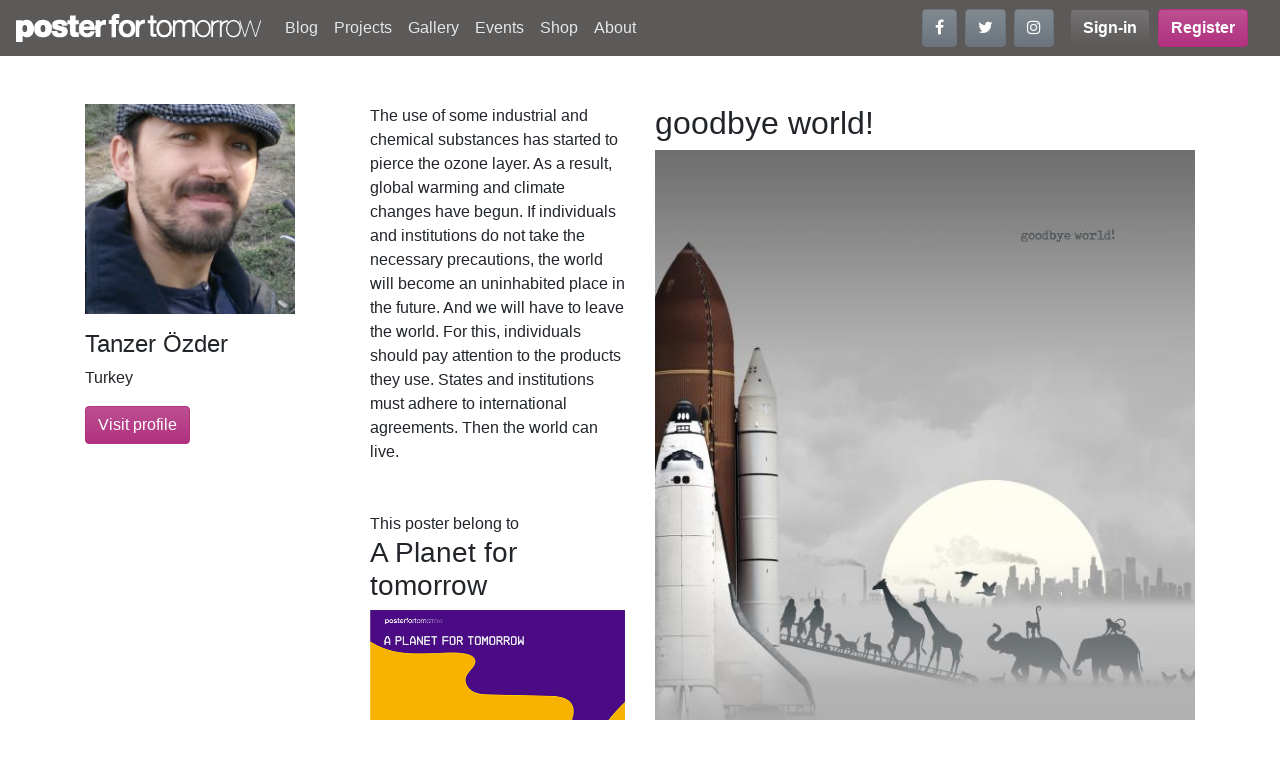

--- FILE ---
content_type: text/html; charset=UTF-8
request_url: https://www.posterfortomorrow.org/en/gallery/52328
body_size: 5051
content:
<!DOCTYPE html>
<html lang="en" prefix="og: https://ogp.me/ns#">
  <head>
    <meta charset="utf-8">
    <title>Poster for tomorrow</title>
    <meta name="viewport" content="width=device-width, initial-scale=1.0">
    <link rel="icon" href="/favicon.ico" type="image/x-icon">
    <meta property="og:site_name" content="Posterfortomorrow">

        <script src="https://www.google-analytics.com/analytics.js" async="true"></script>
    <!-- Google Analytics -->
    <script>
    window.ga=window.ga||function(){(ga.q=ga.q||[]).push(arguments)};ga.l=+new Date;
    ga('create', 'UA-57514215-1', 'auto');
    ga('send', 'pageview');
    </script>
    <!-- End Google Analytics -->
    
    <meta name="description" content="The use of some industrial and chemical substances has started to pierce the ozone layer. As a result, global warming and climate changes have begun. If individuals and institutions do not take the ...">
<link rel="image_src" href="https://www.posterfortomorrow.org/images/thumbs/entries/560x770/23273/23273_890af57861b272a26d51cdf6089a0474.jpg">
<meta property="og:description" content="The use of some industrial and chemical substances has started to pierce the ozone layer. As a result, global warming and climate changes have begun. If individuals and institutions do not take the ..."/>
<meta property="og:image" content="https://www.posterfortomorrow.orghttps://www.posterfortomorrow.org/images/thumbs/entries/560x770/23273/23273_890af57861b272a26d51cdf6089a0474.jpg"/>
<meta property="og:url" content="https://www.posterfortomorrow.org/en/gallery/52328"/>
<link href="https://cdn.jsdelivr.net/npm/@fancyapps/ui/dist/fancybox.css" rel="stylesheet">
    <link rel="stylesheet" type="text/css" href="/css/site.min.css">
  </head>

  <body>
    <header id="header">
      <nav class="navbar navbar-expand-md navbar-dark bg-dark">
        <h1 class="h6 m-0">
        <a class="navbar-brand" href="/"><img src="/img/logos/logo_white.png" alt="Posterfortomorrow"></a>
        </h1>
        <button class="navbar-toggler" type="button" data-toggle="collapse" data-target="#mainmenu"
                aria-controls="mainmenu" aria-expanded="false" aria-label="Toggle navigation">
          <span class="navbar-toggler-icon"></span>
        </button>

        <div class="collapse navbar-collapse" id="mainmenu">
          <ul class="navbar-nav mr-auto">
<li class="nav-item">
<a class="nav-link"  href="/en/">Blog</a></li>
<li class="nav-item">
<a class="nav-link"  href="/en/projects">Projects</a></li>
<li class="nav-item">
<a class="nav-link"  href="/en/gallery?project=stop-killing-women">Gallery</a></li>
<li class="nav-item">
<a class="nav-link"  href="/en/events">Events</a></li>
<li class="nav-item">
<a class="nav-link"  href="/en/shop">Shop</a></li>
<li class="nav-item">
<a class="nav-link"  href="/en/about">About</a></li>
</ul>

          <ul class="navbar-nav mr-lg-3 flex-row mb-2 mb-md-0">
            <li class="nav-item mr-2">
              <a class="btn btn-secondary" href="https://www.facebook.com/posterfortomorrow" target="_blank"
                 title="Follow us on Facebook" data-toggle="tooltip" data-placement="bottom">
                <i class="fa fa-facebook"></i>
              </a>
            </li>
            <li class="nav-item mr-2">
              <a class="btn btn-secondary" href="https://twitter.com/poster4tomorrow" target="_blank"
                 title="Follow us on Twitter" data-toggle="tooltip" data-placement="top">
                <i class="fa fa-twitter"></i>
              </a>
            </li>
            <li class="nav-item">
              <a class="btn btn-secondary" href="https://www.instagram.com/posterfortomorrow/" target="_blank"
                 title="Follow us on Instagram" data-toggle="tooltip" data-placement="bottom">
                <i class="fa fa-instagram"></i>
              </a>
            </li>
          </ul>

          
<ul class="navbar-nav mr-lg-3 flex-row">
  <li class="nav-item mr-2">
  <a href="/en/signin" class="btn btn-dark font-weight-bold">Sign-in</a>
</li>

<li class="nav-item">
  <a href="/en/signup" class="btn btn-primary font-weight-bold">
    Register  </a>
</li>
</ul>
        </div>
      </nav>
    </header>

    <section id="content">
      
<div id="fb-root"></div>
<div class="container my-5">
    <div class="row">
        <div class="col-lg-3">

                    <a href="/images/avatars/23273_fad9d2e1c5fbe25790c71997c94cd44b.jpg" data-fancybox="avatar">
            <img src="/images/thumbs/avatars/210x210/23273_fad9d2e1c5fbe25790c71997c94cd44b.jpg" alt="23273_fad9d2e1c5fbe25790c71997c94cd44b.jpg" class="img-fluid mb-3" >
          </a>
          
          <h2 class="h4 text-capitalize">Tanzer Özder</h2>
          <p>Turkey</p>

          <p>
            <a class="btn btn-primary" href="/en/u/23273">Visit profile</a>
          </p>
        </div>

        <div class="col-md-3">
          <div class="entry-detail mb-5">
            The use of some industrial and chemical substances has started to pierce the ozone layer. As a result, global warming and climate changes have begun. If individuals and institutions do not take the necessary precautions, the world will become an uninhabited place in the future. And we will have to leave the world. For this, individuals should pay attention to the products they use. States and institutions must adhere to international agreements. Then the world can live.          </div>

           
            This poster belong to
            <h3>A Planet for tomorrow</h3>

            <a href="/en/projects/a-planet-for-tomorrow">
               <img src="/images/projects/20/20_cfbcee70b862425af27a73b069592eca.jpg"
                    alt=""
                    class="img-fluid">
             </a>

             <hr>

             <div class="summary">
               <p>Welcome to our 2018 edition! <br>It will be a year of 
significant change for us: the final edition of our poster contest in 
its current form. You can find the reasons for this decision <a href="http://www.posterfortomorrow.org/downloads/a-planet-for-tomorrow/news/a_planet_for_tomorrow.html">here</a>, together with the announcement of this year's them. On a 
practical level, the schedule for the poster contest has condensed into 
seven months. </p><br><p></p><br><p></p>
             </div>
             <p class="read-more">
               <a href="/en/projects/a-planet-for-tomorrow">
                 Readmore</a>
              </p>
                    </div>

        <div class="col-md-6">
          <h2>goodbye world!</h2>

          <a href="https://www.posterfortomorrow.org/images/thumbs/entries/1000x1400/23273/23273_890af57861b272a26d51cdf6089a0474.jpg"
             class="d-block mb-3" data-fancybox="entry">
            <img src="https://www.posterfortomorrow.org/images/thumbs/entries/560x770/23273/23273_890af57861b272a26d51cdf6089a0474.jpg" alt="" class="img-fluid">
          </a>

          
          <ul class="nav">
  <li class="nav-item">
    <span class="st_facebook_large"
          st_url="https://www.posterfortomorrow.org/en/gallery/52328"
          displayText="Facebook"></span>
  </li>
  <li class="nav-item">
    <span class="st_twitter_large"
          st_url="https://www.posterfortomorrow.org/en/gallery/52328"
          displayText="Tweet"></span>
  </li>
  <li class="nav-item">
    <span class="st_pinterest_large"
          st_url="https://www.posterfortomorrow.org/en/gallery/52328"
          displayText="Pinterest"></span>
  </li>
  <li class="nav-item">
    <span class="st_linkedin_large"
          st_url="https://www.posterfortomorrow.org/en/gallery/52328"
          displayText="LinkedIn"></span>
  </li>
  <li class="nav-item">
    <span class="st_email_large"
          st_url="https://www.posterfortomorrow.org/en/gallery/52328"
          displayText="Email"></span>
  </li>
</ul>
        </div>
    </div>

    <h2 class="cat-title">Related Poster</h2>
    <div class="row row-cols-lg-4">
                      <div class="col">
            

<div class="card gallery-image">

  <div class="card-image">

    
    <a href="/en/gallery/49940">
      <img src="/images/thumbs/entries/300x420/22169/22169_ac57abc71168eff62d7ce137b1e9e68f.jpg" alt="" class="img-fluid">
    </a>

    <nav class="share-bar navbar navbar-expand navbar-dark bg-gradient-dark">
      <ul class="navbar-nav align-items-center">
              <li class="nav-item">
          <a class="nav-link" href="/en/gallery/49940">
            <i class="fa fa-search-plus"></i>
          </a>
        </li>

                <li class="nav-item">
          <a class="nav-link" href="#login" data-toggle="modal"><i class="fa fa-heart"></i></a>
        </li>
        
                <li class="nav-item ml-auto">
          <span class="st_facebook_large"
                st_url="https://www.posterfortomorrow.org/en/gallery/49940"
                displayText="Facebook"></span>
        </li>
        <li class="nav-item">
          <span class="st_twitter_large"
                st_url="https://www.posterfortomorrow.org/en/gallery/49940"
                displayText="Tweet"></span>
        </li>
              
            </ul>
    </nav>
  </div>

  <div class="card-body">
     <p class="card-text entry-detail">
       <strong>
       
       Amal Themri       </strong><br>
       Tunisia     </p>
  </div>
</div>
            </div>
                      <div class="col">
            

<div class="card gallery-image">

  <div class="card-image">

    
    <a href="/en/gallery/49941">
      <img src="/images/thumbs/entries/300x420/22110/22110_f92895ca4d9007f489246a545f10eb4a.jpg" alt="" class="img-fluid">
    </a>

    <nav class="share-bar navbar navbar-expand navbar-dark bg-gradient-dark">
      <ul class="navbar-nav align-items-center">
              <li class="nav-item">
          <a class="nav-link" href="/en/gallery/49941">
            <i class="fa fa-search-plus"></i>
          </a>
        </li>

                <li class="nav-item">
          <a class="nav-link" href="#login" data-toggle="modal"><i class="fa fa-heart"></i></a>
        </li>
        
                <li class="nav-item ml-auto">
          <span class="st_facebook_large"
                st_url="https://www.posterfortomorrow.org/en/gallery/49941"
                displayText="Facebook"></span>
        </li>
        <li class="nav-item">
          <span class="st_twitter_large"
                st_url="https://www.posterfortomorrow.org/en/gallery/49941"
                displayText="Tweet"></span>
        </li>
              
            </ul>
    </nav>
  </div>

  <div class="card-body">
     <p class="card-text entry-detail">
       <strong>
       
       Rhoda Taylor       </strong><br>
       Ireland     </p>
  </div>
</div>
            </div>
                      <div class="col">
            

<div class="card gallery-image">

  <div class="card-image">

    
    <a href="/en/gallery/49942">
      <img src="/images/thumbs/entries/300x420/22110/22110_4dd6e01cd62b847f08432ba254da3ed6.jpg" alt="" class="img-fluid">
    </a>

    <nav class="share-bar navbar navbar-expand navbar-dark bg-gradient-dark">
      <ul class="navbar-nav align-items-center">
              <li class="nav-item">
          <a class="nav-link" href="/en/gallery/49942">
            <i class="fa fa-search-plus"></i>
          </a>
        </li>

                <li class="nav-item">
          <a class="nav-link" href="#login" data-toggle="modal"><i class="fa fa-heart"></i></a>
        </li>
        
                <li class="nav-item ml-auto">
          <span class="st_facebook_large"
                st_url="https://www.posterfortomorrow.org/en/gallery/49942"
                displayText="Facebook"></span>
        </li>
        <li class="nav-item">
          <span class="st_twitter_large"
                st_url="https://www.posterfortomorrow.org/en/gallery/49942"
                displayText="Tweet"></span>
        </li>
              
            </ul>
    </nav>
  </div>

  <div class="card-body">
     <p class="card-text entry-detail">
       <strong>
       
       Rhoda Taylor       </strong><br>
       Ireland     </p>
  </div>
</div>
            </div>
                      <div class="col">
            

<div class="card gallery-image">

  <div class="card-image">

    
    <a href="/en/gallery/49943">
      <img src="/images/thumbs/entries/300x420/22207/22207_fd39b55a7034aab5bc67603f931ac49b.jpg" alt="" class="img-fluid">
    </a>

    <nav class="share-bar navbar navbar-expand navbar-dark bg-gradient-dark">
      <ul class="navbar-nav align-items-center">
              <li class="nav-item">
          <a class="nav-link" href="/en/gallery/49943">
            <i class="fa fa-search-plus"></i>
          </a>
        </li>

                <li class="nav-item">
          <a class="nav-link" href="#login" data-toggle="modal"><i class="fa fa-heart"></i></a>
        </li>
        
                <li class="nav-item ml-auto">
          <span class="st_facebook_large"
                st_url="https://www.posterfortomorrow.org/en/gallery/49943"
                displayText="Facebook"></span>
        </li>
        <li class="nav-item">
          <span class="st_twitter_large"
                st_url="https://www.posterfortomorrow.org/en/gallery/49943"
                displayText="Tweet"></span>
        </li>
              
            </ul>
    </nav>
  </div>

  <div class="card-body">
     <p class="card-text entry-detail">
       <strong>
       
       Filip Vandewiele, Filip Vandewiele / Bruno Seys       </strong><br>
       Belgium     </p>
  </div>
</div>
            </div>
              </div>
</div>
    </section>

    <footer id="footer" class="container-fluid text-light pb-3">
      <div class="row">

        <div class="col-lg-4">
          <p><img src="/img/logos/logo_white.png" alt="footer-logo" width="250" id="footer-logo"></p>
          <p class="mr-lg-4">Poster for Tomorrow is a project
                made by 4 Tomorrow Association.
                We are independent, non-profit
                organisation whose goal is to
                encourage people, both in and
                outside the design community,
                to make posters to stimulate debate
                on issues that affect us all.</p>

          <ul class="nav mb-4">
            <li class="nav-item mr-2">
              <a class="btn btn-secondary" href="https://www.facebook.com/posterfortomorrow" target="_blank"
                 title="Follow us on Facebook" data-toggle="tooltip" data-placement="bottom">
                <i class="fa fa-facebook"></i>
              </a>
            </li>
            <li class="nav-item mr-2">
              <a class="btn btn-secondary" href="https://twitter.com/poster4tomorrow" target="_blank"
                 title="Follow us on Twitter" data-toggle="tooltip" data-placement="top">
                <i class="fa fa-twitter"></i>
              </a>
            </li>
            <li class="nav-item">
              <a class="btn btn-secondary" href="https://www.instagram.com/posterfortomorrow/" target="_blank"
                 title="Follow us on Instagram" data-toggle="tooltip" data-placement="bottom">
                <i class="fa fa-instagram"></i>
              </a>
            </li>
          </ul>

          <address>
            4TOMORROW<br/>
            16, Esplanade Nathalie Sarraute<br/>
            75018 Paris<br/>
            France<br/>
            T. +33 1 42 05 88 87
          </address>
        </div>

        <div class="col-lg-4">
          <form id="subscribeForm" method="post" class="mr-lg-5 mb-4">
            <p>Subscribe to our email updates</p>
            <div class="input-group mb-2">
              <input class="form-control" type="email" placeholder="Your email address">
              <div class="input-group-append">
                <button class="btn btn-secondary" id="main-search-btn" type="submit">
                  Subscribe                </button>
              </div>
            </div>
            <div class="alert alert-danger">Invalid email address</div>
            <div class="alert alert-success">You subscribed !</div>
          </form>

          <p>
            <a href="mailto:info@posterfortomorrow.org" target="_nlank" class="btn btn-secondary">
              <i class="fa fa-envelope"></i> Drop us an email            </a>
          </p>
        </div>

        <div class="col-lg-4">
          <h2 class="h4 mb-3">Quick links</h2>
          <h3 class="h5 mb-0">Poster Competitions</h3>
<ul class="footer-nav mb-3">
<li><a href="/en/projects/work-right-competition/" class="text-light">Work Right!</a></li>
<li><a href="/en/projects/home-for-everyone" class="text-light">Right to Housing</a></li>
<li><a href="/en/projects/gender-equality-now" class="text-light">Gender Equality Now!</a></li>
<li><a href="/en/projects/death-is-not-justice" class="text-light">Death is not justice</a></li>
<li><a href="/en/projects/the_right_to_education" class="text-light">Right to Education</a></li>
<li><a href="/en/projects/freedom-of-expression" class="text-light">Freedom of Expression</a></li>
<li><a href="right-to-healthcare" class="text-light">Right to healthcare</a></li>
</ul>
<h3 class="h5 mb-0">Educational activities</h3>
<ul class="footer-nav mb-3">
<li><a href="/en/projects/mediterranean-women-democracy" class="text-light">Mediterranean Women and Democracy</a></li>
<li><a href="/en/projects/pan-african-workshops" class="text-light">Pan African Workshops</a></li>
<li><a href="/en/projects/draw-me-democracy" class="text-light">Draw me Democracy</a></li>
<li><a href="/en/projects/design-goes-to-school" class="text-light">Design goes to School</a></li>
<li><a href="/en/projects/democracy-cafe" class="text-light">Democracy Café</a></li>
<li><a href="/en/projects/design-for-human-rights" class="text-light">Design for Human Rights</a></li>
</ul>
        </div>
      </div>

      <div class="copyright text-center my-3">
        © 4TOMORROW ASSOCIATION - all rights reserved | <a class="text-light"
            href="/en/page/privacy-policy">Privacy Policy</a>
        | <a class="text-light"
            href="/en/page/credits">Credits</a>
      </div>
    </footer>
    <a href="#" class="back-to-top"><i class="fa fa-chevron-up"></i></a>


    <script type="text/javascript" src="/js/site.min.js"></script>
    <script src="https://w.sharethis.com/button/buttons.js"></script>
<script src="https://cdn.jsdelivr.net/npm/@fancyapps/ui/dist/fancybox.umd.js"></script>
<script>

  stLight.options({
    publisher: "8b1ef962-e815-4d55-b29e-a25879b7e63d",
    doNotHash: true,
    doNotCopy: true,
    hashAddressBar: false
  });
window.fbAsyncInit = function () {
    FB.init({
        appId: '140681966134558',
        status: true,
        cookie: true,
        xfbml: true
    });
};
(function () {
    var e = document.createElement('script');
    e.async = true;
    e.src = document.location.protocol + '//connect.facebook.net/en_US/all.js';
    document.getElementById('fb-root').appendChild(e);
}());
</script>
  </body>
</html>


--- FILE ---
content_type: text/plain
request_url: https://www.google-analytics.com/j/collect?v=1&_v=j102&a=1706985269&t=pageview&_s=1&dl=https%3A%2F%2Fwww.posterfortomorrow.org%2Fen%2Fgallery%2F52328&ul=en-us%40posix&dt=Poster%20for%20tomorrow&sr=1280x720&vp=1280x720&_u=IEBAAEABAAAAACAAI~&jid=1349074000&gjid=225850993&cid=1857535001.1764703314&tid=UA-57514215-1&_gid=298373164.1764703314&_r=1&_slc=1&z=1417891621
body_size: -453
content:
2,cG-Y24HTV16VD